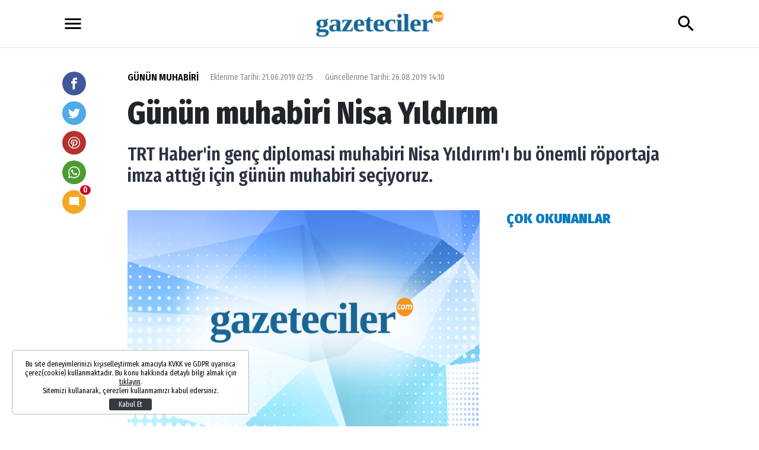

--- FILE ---
content_type: text/html; charset=UTF-8
request_url: https://www.gazeteciler.com/haber/gunun-muhabiri-nisa-yildirim/330298
body_size: 12158
content:
<!DOCTYPE html>
<html lang="tr">
    <head>
        <meta charset="UTF-8">
		<meta name="viewport" content="width=device-width, initial-scale=1, shrink-to-fit=no">
        <title>Günün muhabiri Nisa Yıldırım</title>
        <meta name="description" content="TRT Haber&#039;in genç diplomasi muhabiri Nisa Yıldırım&#039;ı bu önemli röportaja imza attığı için günün muhabiri seçiyoruz.  ">
            <meta http-equiv="last-modified" content="2019-08-26T14:10:08+03:00" />
	<meta property="og:title" content="Günün muhabiri Nisa Yıldırım"/>
    <meta property="og:type" content="article"/>
    <meta property="og:url" content="https://www.gazeteciler.com/haber/gunun-muhabiri-nisa-yildirim/330298"/>
    <meta property="og:description" content="TRT Haber&#039;in genç diplomasi muhabiri Nisa Yıldırım&#039;ı bu önemli röportaja imza attığı için günün muhabiri seçiyoruz.  "/>
    <meta property="og:image" content="https://i.gazeteciler.com/2/714/402/assets/web/images/default.png"/>
    <meta property="og:site_name" content="Gazeteciler"/>
    <link rel="image_src" href="https://i.gazeteciler.com/assets/web/images/default.png" type="image/jpeg" />
	<meta name="thumbnail_height" content="100" />
	<meta name="thumbnail_width" content="100" />
	<link rel="thumbnail" type="image/jpeg" href="https://i.gazeteciler.com/2/100/100/assets/web/images/default.png" />
    <link rel="canonical" href="https://www.gazeteciler.com/haber/gunun-muhabiri-nisa-yildirim/330298" />
    <link rel="amphtml" href="https://www.gazeteciler.com/amp/haber/gunun-muhabiri-nisa-yildirim/330298">
    <meta property="twitter:site" content="@gazeteciler"/>
    <meta property="twitter:creator" content="@gazeteciler" />
    <meta property="twitter:card" content="summary_large_image"/>
    <meta property="twitter:url" content="https://www.gazeteciler.com/haber/gunun-muhabiri-nisa-yildirim/330298"/>
    <meta property="twitter:domain" content="https://www.gazeteciler.com"/>
    <meta property="twitter:title" content="Günün muhabiri Nisa Yıldırım"/>
    <meta property="twitter:image" content="https://i.gazeteciler.com/2/714/402/assets/web/images/default.png"/>
    <meta property="twitter:description" content="TRT Haber&#039;in genç diplomasi muhabiri Nisa Yıldırım&#039;ı bu önemli röportaja imza attığı için günün muhabiri seçiyoruz.  "/>
    <meta name="robots" content="max-image-preview:large">
    <meta name="DC.Title" content="Günün muhabiri Nisa Yıldırım" />
    <meta name="DC.Creator" content="Gazeteciler" />
    <meta name="DC.Subject" content="Günün muhabiri Nisa Yıldırım" />
    <meta name="DC.Description" content="TRT Haber&#039;in genç diplomasi muhabiri Nisa Yıldırım&#039;ı bu önemli röportaja imza attığı için günün muhabiri seçiyoruz.  " />
    <meta name="DC.Publisher" content="Gazeteciler" />
    <meta name="DC.Contributor" content="Gazeteciler" />
    <meta name="DC.Date" content="21-06-2019" />
    <meta name="DC.Type" content="Text" />
    <meta name="DC.Source" content="https://www.gazeteciler.com/haber/gunun-muhabiri-nisa-yildirim/330298" />
    <meta name="DC.Language" content="tr-TR" />
    <script type="application/ld+json">
{
    "@context":"http://schema.org",
    "@type":"NewsArticle",
    "inLanguage":"tr-TR",
    "articleSection":"Günün Muhabiri",
    "mainEntityOfPage":{"@type":"WebPage","@id":"https://www.gazeteciler.com/haber/gunun-muhabiri-nisa-yildirim/330298"},
    "headline":"Günün muhabiri Nisa Yıldırım",
    "alternativeHeadline":"Günün muhabiri Nisa Yıldırım",
    "genre":"news",
    "isFamilyFriendly":"True",
    "publishingPrinciples":"https://www.gazeteciler.com/sayfa/gizlilik-ilkeleri",
    "wordCount":"",
    "typicalAgeRange":"7-",
    "keywords":"nisa yıldırım,trt,kaşıkçı",
    "image":{"@type":"ImageObject","url":"https://i.gazeteciler.com/2/714/402/assets/web/images/default.png","width":"714","height":"402"},
    "dateCreated":"2019-06-21T01:04:28+03:00",
    "datePublished":"2019-06-21T02:15:00+03:00",
    "dateModified":"2019-08-26T14:10:08+03:00",
    "description":"TRT Haber&#039;in genç diplomasi muhabiri Nisa Yıldırım&#039;ı bu önemli röportaja imza attığı için günün muhabiri seçiyoruz.  ",
    "articleBody":"Birle&#351;mi&#351; Milletler Yarg&#305;s&#305;z ve Keyfi &#304;nfazlar &Ouml;zel Raport&ouml;r&uuml; Agnes Callamard&#039;&#305;n&nbsp;Cemal Ka&#351;&#305;k&ccedil;&#305;&nbsp;cinayetine ili&#351;kin haz&#305;rlad&#305;&#287;&#305; raporun yank&#305;lar&#305; s&uuml;r&uuml;yor.Cemal Ka&#351;&#305;k&ccedil;&#305; cinayetinin ayd&#305;nlat&#305;lmas&#305;nda ve g&uuml;ndemde tutulmas&#305;na en b&uuml;y&uuml;k katk&#305; &#351;&uuml;phesiz ki T&uuml;rkiye&#039;den geldi.&nbsp;D&uuml;nyan&#305;n merak etti&#287;i Ka&#351;&#305;k&ccedil;&#305; cinayetine ili&#351;kin Callamard&#039;&#305;n raporu ise t&uuml;m d&uuml;nyada ses getirmi&#351;ti. Callamard d&uuml;n TRT Haber diplomasi muhabiri Nisa Y&#305;ld&#305;r&#305;m&#039;a &ouml;zel a&ccedil;&#305;klamalarda bulundu. &#350;u s&ouml;zleri &ouml;zellikle &ccedil;ok &ouml;nemliydi:&nbsp;&ldquo;Suudi Arabistan&rsquo;&#305;n Ka&#351;&#305;k&ccedil;&#305;&rsquo;n&#305;n &ouml;l&uuml;m&uuml;nden sorumlu oldu&#287;una dair &ccedil;ok fazla kan&#305;t buldum. Suudi Arabistan&#039;&#305;, Ka&#351;&#305;k&ccedil;&#305;&rsquo;n&#305;n cesedine ne oldu&#287;unu itiraf etmeye davet ediyorum.&rdquo; BM Raport&ouml;r&uuml; Agnes Callamard&#039;&#305;n bu daveti yapmas&#305; ve Ka&#351;&#305;k&ccedil;&#305; cinayetiyle ilgili verdi&#287;i detaylar g&uuml;ndemin en &ccedil;ok konu&#351;ulan konular&#305;ndan birisi oldu.&nbsp;TRT Haber&#039;in gen&ccedil; diplomasi muhabiri Nisa Y&#305;ld&#305;r&#305;m&#039;&#305; bu &ouml;nemli r&ouml;portaja imza att&#305;&#287;&#305; i&ccedil;in g&uuml;n&uuml;n muhabiri se&ccedil;iyoruz. &nbsp;",
    "author":{"@type":"Person","name":"Gazeteciler"},
    "publisher": {"@type": "Organization", "name": "Gazeteciler", "logo": {"@type": "ImageObject", "url": "https://www.gazeteciler.com"}}
}
</script>
<script type="application/ld+json">
{ "@context": "http://schema.org", "@type": "CreativeWork", "keywords": "nisa yıldırım,trt,kaşıkçı"}
</script>
    		<link rel="stylesheet" href="https://www.gazeteciler.com/assets/web/css/build.css?id=fa7e11c78bfb5f33bc74" />
		<link rel="apple-touch-icon" sizes="57x57" href="https://www.gazeteciler.com/assets/web/favicons/apple-icon-57x57.png">
		<link rel="apple-touch-icon" sizes="60x60" href="https://www.gazeteciler.com/assets/web/favicons/apple-icon-60x60.png">
		<link rel="apple-touch-icon" sizes="72x72" href="https://www.gazeteciler.com/assets/web/favicons/apple-icon-72x72.png">
		<link rel="apple-touch-icon" sizes="76x76" href="https://www.gazeteciler.com/assets/web/favicons/apple-icon-76x76.png">
		<link rel="apple-touch-icon" sizes="114x114" href="https://www.gazeteciler.com/assets/web/favicons/apple-icon-114x114.png">
		<link rel="apple-touch-icon" sizes="120x120" href="https://www.gazeteciler.com/assets/web/favicons/apple-icon-120x120.png">
		<link rel="apple-touch-icon" sizes="144x144" href="https://www.gazeteciler.com/assets/web/favicons/apple-icon-144x144.png">
		<link rel="apple-touch-icon" sizes="152x152" href="https://www.gazeteciler.com/assets/web/favicons/apple-icon-152x152.png">
		<link rel="apple-touch-icon" sizes="180x180" href="https://www.gazeteciler.com/assets/web/favicons/apple-icon-180x180.png">
		<link rel="icon" type="image/png" sizes="192x192"  href="https://www.gazeteciler.com/assets/web/favicons/android-icon-192x192.png">
		<link rel="icon" type="image/png" sizes="32x32" href="https://www.gazeteciler.com/assets/web/favicons/favicon-32x32.png">
		<link rel="icon" type="image/png" sizes="96x96" href="https://www.gazeteciler.com/assets/web/favicons/favicon-96x96.png">
		<link rel="icon" type="image/png" sizes="16x16" href="https://www.gazeteciler.com/assets/web/favicons/favicon-16x16.png">
		<link rel="manifest" href="https://www.gazeteciler.com/manifest.json?v=1">
		<meta name="msapplication-TileColor" content="#ffffff">
		<meta name="msapplication-TileImage" content="https://www.gazeteciler.com/assets/web/favicons/ms-icon-144x144.png">
		<meta name="theme-color" content="#ffffff">
		<script>
		WebFontConfig = {
			google: {
				families: [
					'Fira+Sans+Condensed:400,400i,500,500i,600,600i,700,700i,800,800i,900,900i:latin-ext'
				]
			}
		};
		(function() {
			var wf = document.createElement('script');
			wf.src = ('https:' == document.location.protocol ? 'https' : 'http') +
			'://ajax.googleapis.com/ajax/libs/webfont/1.5.18/webfont.js';
			wf.type = 'text/javascript';
			wf.async = 'true';
			var s = document.getElementsByTagName('script')[0];
			s.parentNode.insertBefore(wf, s);
		})();
		</script>
		<script defer="defer" src="https://imasdk.googleapis.com/js/sdkloader/ima3.js"></script>
		<script>
						var vastCode = null;
					</script>
						<script>
  (function(i,s,o,g,r,a,m){i['GoogleAnalyticsObject']=r;i[r]=i[r]||function(){
  (i[r].q=i[r].q||[]).push(arguments)},i[r].l=1*new Date();a=s.createElement(o),
  m=s.getElementsByTagName(o)[0];a.async=1;a.src=g;m.parentNode.insertBefore(a,m)
  })(window,document,'script','https://www.google-analytics.com/analytics.js','ga');

  ga('create', 'UA-266760-12', 'auto');
  ga('send', 'pageview');

</script>

<!-- Global site tag (gtag.js) - Google Analytics -->
<script async src="https://www.googletagmanager.com/gtag/js?id=G-MR3F8HE838"></script>
<script>
  window.dataLayer = window.dataLayer || [];
  function gtag(){dataLayer.push(arguments);}
  gtag('js', new Date());

  gtag('config', 'G-MR3F8HE838');
</script>

<meta name="google-site-verification" content="zBEn0tHcQmOIvunDwbURu5cECcO5hcpoemB7SxYKapk" />

<script async src="https://pagead2.googlesyndication.com/pagead/js/adsbygoogle.js?client=ca-pub-8243234896077547" crossorigin="anonymous"></script>

<meta name="yandex-verification" content="38a8cb06fdd3cd77" />

<!-- Yandex.Metrika counter -->
<script type="text/javascript" >
   (function(m,e,t,r,i,k,a){m[i]=m[i]||function(){(m[i].a=m[i].a||[]).push(arguments)};
   m[i].l=1*new Date();
   for (var j = 0; j < document.scripts.length; j++) {if (document.scripts[j].src === r) { return; }}
   k=e.createElement(t),a=e.getElementsByTagName(t)[0],k.async=1,k.src=r,a.parentNode.insertBefore(k,a)})
   (window, document, "script", "https://mc.yandex.ru/metrika/tag.js", "ym");

   ym(100308898, "init", {
        clickmap:true,
        trackLinks:true,
        accurateTrackBounce:true
   });
</script>
<noscript><div><img src="https://mc.yandex.ru/watch/100308898" style="position:absolute; left:-9999px;" alt="" /></div></noscript>
<!-- /Yandex.Metrika counter -->
		<script async src="https://securepubads.g.doubleclick.net/tag/js/gpt.js"></script>
		<script>
			var googletag = googletag || {};
			googletag.cmd = googletag.cmd || [];
		</script>
		<script type="text/javascript">
			<!--
			googletag.cmd.push(function() {
				googletag.pubads().enableSingleRequest(); 
				googletag.pubads().collapseEmptyDivs(); 
				googletag.enableServices();
			});
			// -->
		</script>

		<script>var uygulamaid="9404-7967-5172-1354-2313-3";</script>
    </head>
    <body>
		<div class="adpro text-center " data-page="143" data-region="760" data-category="-1"  ></div>
        <div class="app-wrapper">
			<header class="app-header header-space">
    <div class="container">
        <svg xmlns="http://www.w3.org/2000/svg" width="36" height="36" viewbox="0 0 24 24" data-action="open-menu">
            <path d="M3 6h18v2.016h-18v-2.016zM3 12.984v-1.969h18v1.969h-18zM3 18v-2.016h18v2.016h-18z"></path>
        </svg>
        <a href="/" title="Gazeteciler">
            <img src="https://www.gazeteciler.com/assets/web/images/base-logo.png" srcset="https://www.gazeteciler.com/assets/web/images/base-logo@2x.png 2x" alt="Gazeteciler" />
        </a>
        <svg xmlns="http://www.w3.org/2000/svg" width="36" height="36" viewbox="0 0 24 24" data-action="open-search-bar">
            <path d="M9.516 14.016c2.484 0 4.5-2.016 4.5-4.5s-2.016-4.5-4.5-4.5-4.5 2.016-4.5 4.5 2.016 4.5 4.5 4.5zM15.516 14.016l4.969 4.969-1.5 1.5-4.969-4.969v-0.797l-0.281-0.281c-1.125 0.984-2.625 1.547-4.219 1.547-3.609 0-6.516-2.859-6.516-6.469s2.906-6.516 6.516-6.516 6.469 2.906 6.469 6.516c0 1.594-0.563 3.094-1.547 4.219l0.281 0.281h0.797z"></path>
        </svg>
        <form class="search-bar" action="https://www.gazeteciler.com/ara">
            <input type="text" name="key" placeholder="Ne aramak istersin?" autocomplete="off" class="input" />
            <button type="submit" class="btn submit">
                <svg xmlns="http://www.w3.org/2000/svg" width="36" height="36" viewbox="0 0 24 24">
                    <path d="M9.516 14.016c2.484 0 4.5-2.016 4.5-4.5s-2.016-4.5-4.5-4.5-4.5 2.016-4.5 4.5 2.016 4.5 4.5 4.5zM15.516 14.016l4.969 4.969-1.5 1.5-4.969-4.969v-0.797l-0.281-0.281c-1.125 0.984-2.625 1.547-4.219 1.547-3.609 0-6.516-2.859-6.516-6.469s2.906-6.516 6.516-6.516 6.469 2.906 6.469 6.516c0 1.594-0.563 3.094-1.547 4.219l0.281 0.281h0.797z"></path>
                </svg>
            </button>
            <button type="button" class="btn close">
                <svg xmlns="http://www.w3.org/2000/svg" width="36" height="36" viewbox="0 0 24 24">
                    <path d="M18.984 6.422l-5.578 5.578 5.578 5.578-1.406 1.406-5.578-5.578-5.578 5.578-1.406-1.406 5.578-5.578-5.578-5.578 1.406-1.406 5.578 5.578 5.578-5.578z"></path>
                </svg>
            </button>
        </form>
    </div>
</header>			
			<div class="adpro text-center " data-page="143" data-region="721" data-category="-1"  ></div>
			<div class="app-container">
    <div class="container">
        <article class="news-detail">
            <header>
                <div class="d-md-flex align-items-center">
                                        <a href="https://www.gazeteciler.com/gunun-muhabiri" title="Günün Muhabiri" class="category">GÜNÜN MUHABİRİ</a>
                                        <time datetime="2019-06-21T02:15:00+03:00">Eklenme Tarihi: 21.06.2019 02:15</time>
                    <time datetime="2019-08-26T14:10:08+03:00">Güncellenme Tarihi: 26.08.2019 14:10</time>                </div>
                <h1>Günün muhabiri Nisa Yıldırım</h1>
                <h2>
                    TRT Haber&#039;in genç diplomasi muhabiri Nisa Yıldırım&#039;ı bu önemli röportaja imza attığı için günün muhabiri seçiyoruz.  
                </h2>
                            </header>
            <div class="row">
                <div class="col-lg">
                    <div class="post-width">
                                                <figure class="img">
                            <picture>
                                <source srcset="https://i.gazeteciler.com/2/400/250/assets/web/images/default.png" media="(max-width: 480px)">
                                <source srcset="https://i.gazeteciler.com/2/700/438/assets/web/images/default.png" media="(max-width: 980px)">
                                <source srcset="https://i.gazeteciler.com/2/640/400/assets/web/images/default.png" media="(max-width: 1510px)">
                                <source srcset="https://i.gazeteciler.com/2/827/517/assets/web/images/default.png">
                                <img src="https://i.gazeteciler.com/2/827/517/assets/web/images/default.png" alt="Günün muhabiri Nisa Yıldırım">
                            </picture>
                        </figure>
                                                <div class="mobile-sharing-container">
    <div class="sharing">
        <a href="https://www.facebook.com/share.php?u=https://www.gazeteciler.com/haber/gunun-muhabiri-nisa-yildirim/330298" class="facebook" data-toggle="tooltip" data-placement="right" title="Facebook' da paylaş">
            <svg xmlns="http://www.w3.org/2000/svg" width="18" height="18" viewbox="0 0 32 32">
                <path d="M19 6h5v-6h-5c-3.86 0-7 3.14-7 7v3h-4v6h4v16h6v-16h5l1-6h-6v-3c0-0.542 0.458-1 1-1z"></path>
            </svg>
        </a>
        <a href="https://twitter.com/share?url=https%3A%2F%2Fwww.gazeteciler.com%2Fhaber%2Fgunun-muhabiri-nisa-yildirim%2F330298&text=G%C3%BCn%C3%BCn%20muhabiri%20Nisa%20Y%C4%B1ld%C4%B1r%C4%B1m" class="twitter" data-toggle="tooltip" data-placement="right" title="Twitter' da paylaş">
            <svg xmlns="http://www.w3.org/2000/svg" width="18" height="18" viewbox="0 0 32 32">
                <path d="M32 7.075c-1.175 0.525-2.444 0.875-3.769 1.031 1.356-0.813 2.394-2.1 2.887-3.631-1.269 0.75-2.675 1.3-4.169 1.594-1.2-1.275-2.906-2.069-4.794-2.069-3.625 0-6.563 2.938-6.563 6.563 0 0.512 0.056 1.012 0.169 1.494-5.456-0.275-10.294-2.888-13.531-6.862-0.563 0.969-0.887 2.1-0.887 3.3 0 2.275 1.156 4.287 2.919 5.463-1.075-0.031-2.087-0.331-2.975-0.819 0 0.025 0 0.056 0 0.081 0 3.181 2.263 5.838 5.269 6.437-0.55 0.15-1.131 0.231-1.731 0.231-0.425 0-0.831-0.044-1.237-0.119 0.838 2.606 3.263 4.506 6.131 4.563-2.25 1.762-5.075 2.813-8.156 2.813-0.531 0-1.050-0.031-1.569-0.094 2.913 1.869 6.362 2.95 10.069 2.95 12.075 0 18.681-10.006 18.681-18.681 0-0.287-0.006-0.569-0.019-0.85 1.281-0.919 2.394-2.075 3.275-3.394z"></path>
            </svg>
        </a>
        <a href="https://pinterest.com/pin/create/button/?url=https%3A%2F%2Fwww.gazeteciler.com%2Fhaber%2Fgunun-muhabiri-nisa-yildirim%2F330298&description=G%C3%BCn%C3%BCn%20muhabiri%20Nisa%20Y%C4%B1ld%C4%B1r%C4%B1m" class="pinterest" data-toggle="tooltip" data-placement="right" title="Pinterest'e ekle">
            <svg xmlns="http://www.w3.org/2000/svg" width="18" height="18" viewbox="0 0 32 32">
                <path d="M16 0c-8.825 0-16 7.175-16 16s7.175 16 16 16 16-7.175 16-16-7.175-16-16-16zM16 29.863c-1.431 0-2.806-0.219-4.106-0.619 0.563-0.919 1.412-2.431 1.725-3.631 0.169-0.65 0.863-3.294 0.863-3.294 0.45 0.863 1.775 1.594 3.175 1.594 4.181 0 7.194-3.844 7.194-8.625 0-4.581-3.738-8.006-8.544-8.006-5.981 0-9.156 4.019-9.156 8.387 0 2.031 1.081 4.563 2.813 5.369 0.262 0.125 0.4 0.069 0.463-0.188 0.044-0.194 0.281-1.131 0.387-1.575 0.031-0.137 0.019-0.262-0.094-0.4-0.575-0.694-1.031-1.975-1.031-3.162 0-3.056 2.313-6.019 6.256-6.019 3.406 0 5.788 2.319 5.788 5.637 0 3.75-1.894 6.35-4.356 6.35-1.363 0-2.381-1.125-2.050-2.506 0.394-1.65 1.15-3.425 1.15-4.613 0-1.063-0.569-1.95-1.756-1.95-1.394 0-2.506 1.438-2.506 3.369 0 1.225 0.412 2.056 0.412 2.056s-1.375 5.806-1.625 6.887c-0.281 1.2-0.169 2.881-0.050 3.975-5.156-2.012-8.813-7.025-8.813-12.9 0-7.656 6.206-13.863 13.862-13.863s13.863 6.206 13.863 13.863c0 7.656-6.206 13.863-13.863 13.863z"></path>
            </svg>
        </a>
        <a href="https://wa.me/?text=G%C3%BCn%C3%BCn%20muhabiri%20Nisa%20Y%C4%B1ld%C4%B1r%C4%B1m%20-%20https%3A%2F%2Fwww.gazeteciler.com%2Fhaber%2Fgunun-muhabiri-nisa-yildirim%2F330298" class="whatsapp" data-toggle="tooltip" data-placement="right" title="WHATSAPP' da paylaş">
            <svg xmlns="http://www.w3.org/2000/svg" width="18" height="18" viewbox="0 0 32 32">
                <path d="M27.281 4.65c-2.994-3-6.975-4.65-11.219-4.65-8.738 0-15.85 7.112-15.85 15.856 0 2.794 0.731 5.525 2.119 7.925l-2.25 8.219 8.406-2.206c2.319 1.262 4.925 1.931 7.575 1.931h0.006c0 0 0 0 0 0 8.738 0 15.856-7.113 15.856-15.856 0-4.238-1.65-8.219-4.644-11.219zM16.069 29.050v0c-2.369 0-4.688-0.637-6.713-1.837l-0.481-0.288-4.987 1.306 1.331-4.863-0.313-0.5c-1.325-2.094-2.019-4.519-2.019-7.012 0-7.269 5.912-13.181 13.188-13.181 3.519 0 6.831 1.375 9.319 3.862 2.488 2.494 3.856 5.8 3.856 9.325-0.006 7.275-5.919 13.188-13.181 13.188zM23.294 19.175c-0.394-0.2-2.344-1.156-2.706-1.288s-0.625-0.2-0.894 0.2c-0.262 0.394-1.025 1.288-1.256 1.556-0.231 0.262-0.462 0.3-0.856 0.1s-1.675-0.619-3.188-1.969c-1.175-1.050-1.975-2.35-2.206-2.744s-0.025-0.613 0.175-0.806c0.181-0.175 0.394-0.463 0.594-0.694s0.262-0.394 0.394-0.662c0.131-0.262 0.069-0.494-0.031-0.694s-0.894-2.15-1.219-2.944c-0.319-0.775-0.65-0.669-0.894-0.681-0.231-0.012-0.494-0.012-0.756-0.012s-0.694 0.1-1.056 0.494c-0.363 0.394-1.387 1.356-1.387 3.306s1.419 3.831 1.619 4.1c0.2 0.262 2.794 4.269 6.769 5.981 0.944 0.406 1.681 0.65 2.256 0.837 0.95 0.3 1.813 0.256 2.494 0.156 0.762-0.113 2.344-0.956 2.675-1.881s0.331-1.719 0.231-1.881c-0.094-0.175-0.356-0.275-0.756-0.475z"></path>
            </svg>
        </a>
                <a href="#" data-action="open-comment" class="comment" data-toggle="tooltip" data-placement="right" title="Yorum yap">
            <svg xmlns="http://www.w3.org/2000/svg" width="18" height="18" viewbox="0 0 24 24">
                <path d="M21.984 3.984v18l-3.984-3.984h-14.016c-1.078 0-1.969-0.938-1.969-2.016v-12c0-1.078 0.891-1.969 1.969-1.969h16.031c1.078 0 1.969 0.891 1.969 1.969z"></path>
            </svg>
            <span class="badge red">0</span>
        </a>
            </div>
</div>
                        <div class="adpro text-center " data-page="143" data-region="1406" data-category="-1"  ></div>
                        <div class="content-text">
                            <p><span><strong>Birle&#351;mi&#351; Milletler Yarg&#305;s&#305;z ve Keyfi &#304;nfazlar &Ouml;zel Raport&ouml;r&uuml; Agnes Callamard'&#305;n&nbsp;Cemal Ka&#351;&#305;k&ccedil;&#305;&nbsp;cinayetine ili&#351;kin haz&#305;rlad&#305;&#287;&#305; raporun yank&#305;lar&#305; s&uuml;r&uuml;yor.</strong><br><br>Cemal Ka&#351;&#305;k&ccedil;&#305; cinayetinin ayd&#305;nlat&#305;lmas&#305;nda ve g&uuml;ndemde tutulmas&#305;na en b&uuml;y&uuml;k katk&#305; &#351;&uuml;phesiz ki T&uuml;rkiye'den geldi.&nbsp;</span><span>D&uuml;nyan&#305;n merak etti&#287;i Ka&#351;&#305;k&ccedil;&#305; cinayetine ili&#351;kin Callamard'&#305;n raporu ise t&uuml;m d&uuml;nyada ses getirmi&#351;ti. <br><br>Callamard d&uuml;n TRT Haber diplomasi muhabiri Nisa Y&#305;ld&#305;r&#305;m'a &ouml;zel a&ccedil;&#305;klamalarda bulundu. &#350;u s&ouml;zleri &ouml;zellikle &ccedil;ok &ouml;nemliydi:&nbsp;</span><span><strong>&ldquo;Suudi Arabistan&rsquo;&#305;n Ka&#351;&#305;k&ccedil;&#305;&rsquo;n&#305;n &ouml;l&uuml;m&uuml;nden sorumlu oldu&#287;una dair &ccedil;ok fazla kan&#305;t buldum. Suudi Arabistan'&#305;, Ka&#351;&#305;k&ccedil;&#305;&rsquo;n&#305;n cesedine ne oldu&#287;unu itiraf etmeye davet ediyorum.&rdquo;</strong> <br><br>BM Raport&ouml;r&uuml; Agnes Callamard'&#305;n bu daveti yapmas&#305; ve Ka&#351;&#305;k&ccedil;&#305; cinayetiyle ilgili verdi&#287;i detaylar g&uuml;ndemin en &ccedil;ok konu&#351;ulan konular&#305;ndan birisi oldu.&nbsp;<br><br><strong>TRT Haber'in gen&ccedil; diplomasi muhabiri Nisa Y&#305;ld&#305;r&#305;m'&#305; bu &ouml;nemli r&ouml;portaja imza att&#305;&#287;&#305; i&ccedil;in g&uuml;n&uuml;n muhabiri se&ccedil;iyoruz. &nbsp;</strong></span></p>
                        </div>

                        <div class="adpro text-center " data-page="143" data-region="1405" data-category="-1"  ></div>
                        <div class="mobile-sharing-container">
    <div class="sharing">
        <a href="https://www.facebook.com/share.php?u=https://www.gazeteciler.com/haber/gunun-muhabiri-nisa-yildirim/330298" class="facebook" data-toggle="tooltip" data-placement="right" title="Facebook' da paylaş">
            <svg xmlns="http://www.w3.org/2000/svg" width="18" height="18" viewbox="0 0 32 32">
                <path d="M19 6h5v-6h-5c-3.86 0-7 3.14-7 7v3h-4v6h4v16h6v-16h5l1-6h-6v-3c0-0.542 0.458-1 1-1z"></path>
            </svg>
        </a>
        <a href="https://twitter.com/share?url=https%3A%2F%2Fwww.gazeteciler.com%2Fhaber%2Fgunun-muhabiri-nisa-yildirim%2F330298&text=G%C3%BCn%C3%BCn%20muhabiri%20Nisa%20Y%C4%B1ld%C4%B1r%C4%B1m" class="twitter" data-toggle="tooltip" data-placement="right" title="Twitter' da paylaş">
            <svg xmlns="http://www.w3.org/2000/svg" width="18" height="18" viewbox="0 0 32 32">
                <path d="M32 7.075c-1.175 0.525-2.444 0.875-3.769 1.031 1.356-0.813 2.394-2.1 2.887-3.631-1.269 0.75-2.675 1.3-4.169 1.594-1.2-1.275-2.906-2.069-4.794-2.069-3.625 0-6.563 2.938-6.563 6.563 0 0.512 0.056 1.012 0.169 1.494-5.456-0.275-10.294-2.888-13.531-6.862-0.563 0.969-0.887 2.1-0.887 3.3 0 2.275 1.156 4.287 2.919 5.463-1.075-0.031-2.087-0.331-2.975-0.819 0 0.025 0 0.056 0 0.081 0 3.181 2.263 5.838 5.269 6.437-0.55 0.15-1.131 0.231-1.731 0.231-0.425 0-0.831-0.044-1.237-0.119 0.838 2.606 3.263 4.506 6.131 4.563-2.25 1.762-5.075 2.813-8.156 2.813-0.531 0-1.050-0.031-1.569-0.094 2.913 1.869 6.362 2.95 10.069 2.95 12.075 0 18.681-10.006 18.681-18.681 0-0.287-0.006-0.569-0.019-0.85 1.281-0.919 2.394-2.075 3.275-3.394z"></path>
            </svg>
        </a>
        <a href="https://pinterest.com/pin/create/button/?url=https%3A%2F%2Fwww.gazeteciler.com%2Fhaber%2Fgunun-muhabiri-nisa-yildirim%2F330298&description=G%C3%BCn%C3%BCn%20muhabiri%20Nisa%20Y%C4%B1ld%C4%B1r%C4%B1m" class="pinterest" data-toggle="tooltip" data-placement="right" title="Pinterest'e ekle">
            <svg xmlns="http://www.w3.org/2000/svg" width="18" height="18" viewbox="0 0 32 32">
                <path d="M16 0c-8.825 0-16 7.175-16 16s7.175 16 16 16 16-7.175 16-16-7.175-16-16-16zM16 29.863c-1.431 0-2.806-0.219-4.106-0.619 0.563-0.919 1.412-2.431 1.725-3.631 0.169-0.65 0.863-3.294 0.863-3.294 0.45 0.863 1.775 1.594 3.175 1.594 4.181 0 7.194-3.844 7.194-8.625 0-4.581-3.738-8.006-8.544-8.006-5.981 0-9.156 4.019-9.156 8.387 0 2.031 1.081 4.563 2.813 5.369 0.262 0.125 0.4 0.069 0.463-0.188 0.044-0.194 0.281-1.131 0.387-1.575 0.031-0.137 0.019-0.262-0.094-0.4-0.575-0.694-1.031-1.975-1.031-3.162 0-3.056 2.313-6.019 6.256-6.019 3.406 0 5.788 2.319 5.788 5.637 0 3.75-1.894 6.35-4.356 6.35-1.363 0-2.381-1.125-2.050-2.506 0.394-1.65 1.15-3.425 1.15-4.613 0-1.063-0.569-1.95-1.756-1.95-1.394 0-2.506 1.438-2.506 3.369 0 1.225 0.412 2.056 0.412 2.056s-1.375 5.806-1.625 6.887c-0.281 1.2-0.169 2.881-0.050 3.975-5.156-2.012-8.813-7.025-8.813-12.9 0-7.656 6.206-13.863 13.862-13.863s13.863 6.206 13.863 13.863c0 7.656-6.206 13.863-13.863 13.863z"></path>
            </svg>
        </a>
        <a href="https://wa.me/?text=G%C3%BCn%C3%BCn%20muhabiri%20Nisa%20Y%C4%B1ld%C4%B1r%C4%B1m%20-%20https%3A%2F%2Fwww.gazeteciler.com%2Fhaber%2Fgunun-muhabiri-nisa-yildirim%2F330298" class="whatsapp" data-toggle="tooltip" data-placement="right" title="WHATSAPP' da paylaş">
            <svg xmlns="http://www.w3.org/2000/svg" width="18" height="18" viewbox="0 0 32 32">
                <path d="M27.281 4.65c-2.994-3-6.975-4.65-11.219-4.65-8.738 0-15.85 7.112-15.85 15.856 0 2.794 0.731 5.525 2.119 7.925l-2.25 8.219 8.406-2.206c2.319 1.262 4.925 1.931 7.575 1.931h0.006c0 0 0 0 0 0 8.738 0 15.856-7.113 15.856-15.856 0-4.238-1.65-8.219-4.644-11.219zM16.069 29.050v0c-2.369 0-4.688-0.637-6.713-1.837l-0.481-0.288-4.987 1.306 1.331-4.863-0.313-0.5c-1.325-2.094-2.019-4.519-2.019-7.012 0-7.269 5.912-13.181 13.188-13.181 3.519 0 6.831 1.375 9.319 3.862 2.488 2.494 3.856 5.8 3.856 9.325-0.006 7.275-5.919 13.188-13.181 13.188zM23.294 19.175c-0.394-0.2-2.344-1.156-2.706-1.288s-0.625-0.2-0.894 0.2c-0.262 0.394-1.025 1.288-1.256 1.556-0.231 0.262-0.462 0.3-0.856 0.1s-1.675-0.619-3.188-1.969c-1.175-1.050-1.975-2.35-2.206-2.744s-0.025-0.613 0.175-0.806c0.181-0.175 0.394-0.463 0.594-0.694s0.262-0.394 0.394-0.662c0.131-0.262 0.069-0.494-0.031-0.694s-0.894-2.15-1.219-2.944c-0.319-0.775-0.65-0.669-0.894-0.681-0.231-0.012-0.494-0.012-0.756-0.012s-0.694 0.1-1.056 0.494c-0.363 0.394-1.387 1.356-1.387 3.306s1.419 3.831 1.619 4.1c0.2 0.262 2.794 4.269 6.769 5.981 0.944 0.406 1.681 0.65 2.256 0.837 0.95 0.3 1.813 0.256 2.494 0.156 0.762-0.113 2.344-0.956 2.675-1.881s0.331-1.719 0.231-1.881c-0.094-0.175-0.356-0.275-0.756-0.475z"></path>
            </svg>
        </a>
                <a href="#" data-action="open-comment" class="comment" data-toggle="tooltip" data-placement="right" title="Yorum yap">
            <svg xmlns="http://www.w3.org/2000/svg" width="18" height="18" viewbox="0 0 24 24">
                <path d="M21.984 3.984v18l-3.984-3.984h-14.016c-1.078 0-1.969-0.938-1.969-2.016v-12c0-1.078 0.891-1.969 1.969-1.969h16.031c1.078 0 1.969 0.891 1.969 1.969z"></path>
            </svg>
            <span class="badge red">0</span>
        </a>
            </div>
</div>                        <div class="tags">
                                                        <a href="https://www.gazeteciler.com/etiket/nisa-yildirim" title="nisa yıldırım" class="tag">nisa yıldırım</a>
                                                        <a href="https://www.gazeteciler.com/etiket/trt" title="trt" class="tag">trt</a>
                                                        <a href="https://www.gazeteciler.com/etiket/kasikci" title="kaşıkçı" class="tag">kaşıkçı</a>
                                                    </div>
                                            </div>
                </div>
                <div class="col-lg-auto">
                    <div class="w-300">
                        <div>
                            <div class="adpro text-center " data-page="143" data-region="758" data-category="-1"  ></div>
                            
                            <div class="col-12 col-lg-auto">
    <div class="aside">
        <div>
            <div class="widget-title">
                <h5>ÇOK OKUNANLAR</h5>
            </div>
            
                    </div>
    </div>
</div>
                            <div class="adpro text-center " data-page="143" data-region="752" data-category="-1"  ></div>                        </div>
                    </div>
                </div>
            </div>
            <div class="sharing-container">
    <div class="sharing">
        <a href="https://www.facebook.com/share.php?u=https://www.gazeteciler.com/haber/gunun-muhabiri-nisa-yildirim/330298" class="facebook" data-toggle="tooltip" data-placement="right" title="Facebook' da paylaş">
            <svg xmlns="http://www.w3.org/2000/svg" width="20" height="20" viewbox="0 0 32 32">
                <path d="M19 6h5v-6h-5c-3.86 0-7 3.14-7 7v3h-4v6h4v16h6v-16h5l1-6h-6v-3c0-0.542 0.458-1 1-1z"></path>
            </svg>
        </a>
        <a href="https://twitter.com/share?url=https%3A%2F%2Fwww.gazeteciler.com%2Fhaber%2Fgunun-muhabiri-nisa-yildirim%2F330298&text=G%C3%BCn%C3%BCn%20muhabiri%20Nisa%20Y%C4%B1ld%C4%B1r%C4%B1m" class="twitter" data-toggle="tooltip" data-placement="right" title="Twitter' da paylaş">
            <svg xmlns="http://www.w3.org/2000/svg" width="20" height="20" viewbox="0 0 32 32">
                <path d="M32 7.075c-1.175 0.525-2.444 0.875-3.769 1.031 1.356-0.813 2.394-2.1 2.887-3.631-1.269 0.75-2.675 1.3-4.169 1.594-1.2-1.275-2.906-2.069-4.794-2.069-3.625 0-6.563 2.938-6.563 6.563 0 0.512 0.056 1.012 0.169 1.494-5.456-0.275-10.294-2.888-13.531-6.862-0.563 0.969-0.887 2.1-0.887 3.3 0 2.275 1.156 4.287 2.919 5.463-1.075-0.031-2.087-0.331-2.975-0.819 0 0.025 0 0.056 0 0.081 0 3.181 2.263 5.838 5.269 6.437-0.55 0.15-1.131 0.231-1.731 0.231-0.425 0-0.831-0.044-1.237-0.119 0.838 2.606 3.263 4.506 6.131 4.563-2.25 1.762-5.075 2.813-8.156 2.813-0.531 0-1.050-0.031-1.569-0.094 2.913 1.869 6.362 2.95 10.069 2.95 12.075 0 18.681-10.006 18.681-18.681 0-0.287-0.006-0.569-0.019-0.85 1.281-0.919 2.394-2.075 3.275-3.394z"></path>
            </svg>
        </a>
        <a href="https://pinterest.com/pin/create/button/?url=https%3A%2F%2Fwww.gazeteciler.com%2Fhaber%2Fgunun-muhabiri-nisa-yildirim%2F330298&description=G%C3%BCn%C3%BCn%20muhabiri%20Nisa%20Y%C4%B1ld%C4%B1r%C4%B1m" class="pinterest" data-toggle="tooltip" data-placement="right" title="Pinterest'e ekle">
            <svg xmlns="http://www.w3.org/2000/svg" width="20" height="20" viewbox="0 0 32 32">
                <path d="M16 0c-8.825 0-16 7.175-16 16s7.175 16 16 16 16-7.175 16-16-7.175-16-16-16zM16 29.863c-1.431 0-2.806-0.219-4.106-0.619 0.563-0.919 1.412-2.431 1.725-3.631 0.169-0.65 0.863-3.294 0.863-3.294 0.45 0.863 1.775 1.594 3.175 1.594 4.181 0 7.194-3.844 7.194-8.625 0-4.581-3.738-8.006-8.544-8.006-5.981 0-9.156 4.019-9.156 8.387 0 2.031 1.081 4.563 2.813 5.369 0.262 0.125 0.4 0.069 0.463-0.188 0.044-0.194 0.281-1.131 0.387-1.575 0.031-0.137 0.019-0.262-0.094-0.4-0.575-0.694-1.031-1.975-1.031-3.162 0-3.056 2.313-6.019 6.256-6.019 3.406 0 5.788 2.319 5.788 5.637 0 3.75-1.894 6.35-4.356 6.35-1.363 0-2.381-1.125-2.050-2.506 0.394-1.65 1.15-3.425 1.15-4.613 0-1.063-0.569-1.95-1.756-1.95-1.394 0-2.506 1.438-2.506 3.369 0 1.225 0.412 2.056 0.412 2.056s-1.375 5.806-1.625 6.887c-0.281 1.2-0.169 2.881-0.050 3.975-5.156-2.012-8.813-7.025-8.813-12.9 0-7.656 6.206-13.863 13.862-13.863s13.863 6.206 13.863 13.863c0 7.656-6.206 13.863-13.863 13.863z"></path>
            </svg>
        </a>
        <a href="https://wa.me/?text=G%C3%BCn%C3%BCn%20muhabiri%20Nisa%20Y%C4%B1ld%C4%B1r%C4%B1m%20-%20https%3A%2F%2Fwww.gazeteciler.com%2Fhaber%2Fgunun-muhabiri-nisa-yildirim%2F330298" class="whatsapp" data-toggle="tooltip" data-placement="right" title="WHATSAPP' da paylaş">
            <svg xmlns="http://www.w3.org/2000/svg" width="20" height="20" viewbox="0 0 32 32">
                <path d="M27.281 4.65c-2.994-3-6.975-4.65-11.219-4.65-8.738 0-15.85 7.112-15.85 15.856 0 2.794 0.731 5.525 2.119 7.925l-2.25 8.219 8.406-2.206c2.319 1.262 4.925 1.931 7.575 1.931h0.006c0 0 0 0 0 0 8.738 0 15.856-7.113 15.856-15.856 0-4.238-1.65-8.219-4.644-11.219zM16.069 29.050v0c-2.369 0-4.688-0.637-6.713-1.837l-0.481-0.288-4.987 1.306 1.331-4.863-0.313-0.5c-1.325-2.094-2.019-4.519-2.019-7.012 0-7.269 5.912-13.181 13.188-13.181 3.519 0 6.831 1.375 9.319 3.862 2.488 2.494 3.856 5.8 3.856 9.325-0.006 7.275-5.919 13.188-13.181 13.188zM23.294 19.175c-0.394-0.2-2.344-1.156-2.706-1.288s-0.625-0.2-0.894 0.2c-0.262 0.394-1.025 1.288-1.256 1.556-0.231 0.262-0.462 0.3-0.856 0.1s-1.675-0.619-3.188-1.969c-1.175-1.050-1.975-2.35-2.206-2.744s-0.025-0.613 0.175-0.806c0.181-0.175 0.394-0.463 0.594-0.694s0.262-0.394 0.394-0.662c0.131-0.262 0.069-0.494-0.031-0.694s-0.894-2.15-1.219-2.944c-0.319-0.775-0.65-0.669-0.894-0.681-0.231-0.012-0.494-0.012-0.756-0.012s-0.694 0.1-1.056 0.494c-0.363 0.394-1.387 1.356-1.387 3.306s1.419 3.831 1.619 4.1c0.2 0.262 2.794 4.269 6.769 5.981 0.944 0.406 1.681 0.65 2.256 0.837 0.95 0.3 1.813 0.256 2.494 0.156 0.762-0.113 2.344-0.956 2.675-1.881s0.331-1.719 0.231-1.881c-0.094-0.175-0.356-0.275-0.756-0.475z"></path>
            </svg>
        </a>
                <a href="#" data-action="open-comment" class="comment" data-toggle="tooltip" data-placement="right" title="Yorum yap">
            <svg xmlns="http://www.w3.org/2000/svg" width="20" height="20" viewbox="0 0 24 24">
                <path d="M21.984 3.984v18l-3.984-3.984h-14.016c-1.078 0-1.969-0.938-1.969-2.016v-12c0-1.078 0.891-1.969 1.969-1.969h16.031c1.078 0 1.969 0.891 1.969 1.969z"></path>
            </svg>
            <span class="badge red">0</span>
        </a>
            </div>
</div>        </article>
    </div>

    <div class="widget-other-news">
	<div class="custom-container">
		<h5>YENİ HABERLER</h5>
		<div class="row">
							<div class="col-6 col-lg-3">
					<div class="post post-medium">
						<a href="https://www.gazeteciler.com/haber/nagehan-alci-otel-odasinda-5-6-saat-iddiasina-isyan-etti-murat-ongun-bana-tuzak-kurdu/643806" title="Nagehan Alçı &quot;otel odasında 5-6 saat&quot; iddiasına isyan etti: Murat Ongun bana tuzak kurdu">
							<figure>
								<img src="https://www.gazeteciler.com/assets/web/images/lazy-placeholder.png" data-srcset="https://i.gazeteciler.com/2/338/211/storage/files/images/2025/11/21/murat-ongun-nagehan-alci-ws59_cover.jpg,
									https://i.gazeteciler.com/2/676/422/storage/files/images/2025/11/21/murat-ongun-nagehan-alci-ws59_cover.jpg 2x" alt="" class="lazyload">
							</figure>
							<span>Nagehan Alçı &quot;otel odasında 5-6 saat&quot; iddiasına isyan etti: Murat Ongun bana tuzak kurdu</span>
						</a>
						<a href="https://www.gazeteciler.com/haber/nagehan-alci-otel-odasinda-5-6-saat-iddiasina-isyan-etti-murat-ongun-bana-tuzak-kurdu/643806" title="Nagehan Alçı &quot;otel odasında 5-6 saat&quot; iddiasına isyan etti: Murat Ongun bana tuzak kurdu" class="category">Gündem</a>
						<time datetime="2025-11-21T12:42:00+03:00">2 hafta önce</time>
					</div>
				</div>
							<div class="col-6 col-lg-3">
					<div class="post post-medium">
						<a href="https://www.gazeteciler.com/haber/hadi-ozisiktan-aysenur-arslana-yanit-bunakligin-isareti/642291" title="Hadi Özışık&#039;tan Ayşenur Arslan&#039;a yanıt: Bunaklığın işareti...">
							<figure>
								<img src="https://www.gazeteciler.com/assets/web/images/lazy-placeholder.png" data-srcset="https://i.gazeteciler.com/2/338/211/storage/files/images/2025/11/09/hadi-ozisik-aysenur-arslan-v-1800-qyuv_cover.jpg,
									https://i.gazeteciler.com/2/676/422/storage/files/images/2025/11/09/hadi-ozisik-aysenur-arslan-v-1800-qyuv_cover.jpg 2x" alt="" class="lazyload">
							</figure>
							<span>Hadi Özışık&#039;tan Ayşenur Arslan&#039;a yanıt: Bunaklığın işareti...</span>
						</a>
						<a href="https://www.gazeteciler.com/haber/hadi-ozisiktan-aysenur-arslana-yanit-bunakligin-isareti/642291" title="Hadi Özışık&#039;tan Ayşenur Arslan&#039;a yanıt: Bunaklığın işareti..." class="category">Medya Köşesi</a>
						<time datetime="2025-11-09T17:11:00+03:00">3 hafta önce</time>
					</div>
				</div>
							<div class="col-6 col-lg-3">
					<div class="post post-medium">
						<a href="https://www.gazeteciler.com/haber/cem-kucukten-chp-kongresiyle-ilgili-karar-tepki-chpye-muhalif-biriyim-ama/636974" title="Cem Küçük’ten CHP kongresiyle ilgili karar tepki! CHP&#039;ye muhalif biriyim ama...">
							<figure>
								<img src="https://www.gazeteciler.com/assets/web/images/lazy-placeholder.png" data-srcset="https://i.gazeteciler.com/2/338/211/storage/files/images/2025/09/24/ysk-chpcem-kucuk-hk1t_cover.jpg,
									https://i.gazeteciler.com/2/676/422/storage/files/images/2025/09/24/ysk-chpcem-kucuk-hk1t_cover.jpg 2x" alt="" class="lazyload">
							</figure>
							<span>Cem Küçük’ten CHP kongresiyle ilgili karar tepki! CHP&#039;ye muhalif biriyim ama...</span>
						</a>
						<a href="https://www.gazeteciler.com/haber/cem-kucukten-chp-kongresiyle-ilgili-karar-tepki-chpye-muhalif-biriyim-ama/636974" title="Cem Küçük’ten CHP kongresiyle ilgili karar tepki! CHP&#039;ye muhalif biriyim ama..." class="category">Medya Köşesi</a>
						<time datetime="2025-09-24T17:46:00+03:00">2 ay önce</time>
					</div>
				</div>
							<div class="col-6 col-lg-3">
					<div class="post post-medium">
						<a href="https://www.gazeteciler.com/haber/baris-yarkadastan-chp-kongresi-icin-olay-yorum-gursel-tekini-cagirsalardi/636944" title="Barış Yarkadaş&#039;tan CHP kongresi için olay yorum: Gürsel Tekin&#039;i çağırsalardı">
							<figure>
								<img src="https://www.gazeteciler.com/assets/web/images/lazy-placeholder.png" data-srcset="https://i.gazeteciler.com/2/338/211/storage/files/images/2025/09/24/baris-yarkadas-vwif-cover-ka6n_cover.jpg,
									https://i.gazeteciler.com/2/676/422/storage/files/images/2025/09/24/baris-yarkadas-vwif-cover-ka6n_cover.jpg 2x" alt="" class="lazyload">
							</figure>
							<span>Barış Yarkadaş&#039;tan CHP kongresi için olay yorum: Gürsel Tekin&#039;i çağırsalardı</span>
						</a>
						<a href="https://www.gazeteciler.com/haber/baris-yarkadastan-chp-kongresi-icin-olay-yorum-gursel-tekini-cagirsalardi/636944" title="Barış Yarkadaş&#039;tan CHP kongresi için olay yorum: Gürsel Tekin&#039;i çağırsalardı" class="category">Medya Köşesi</a>
						<time datetime="2025-09-24T14:14:00+03:00">2 ay önce</time>
					</div>
				</div>
							<div class="col-6 col-lg-3">
					<div class="post post-medium">
						<a href="https://www.gazeteciler.com/haber/rasim-ozan-evlendi-herkes-nagehan-alcinin-paylasimini-konustu-avukat-gercegini-acikladi/636797" title="Rasim Ozan evlendi, herkes Nagehan Alçı&#039;nın paylaşımını konuştu! &#039;Avukat&#039; gerçeğini açıkladı">
							<figure>
								<img src="https://www.gazeteciler.com/assets/web/images/lazy-placeholder.png" data-srcset="https://i.gazeteciler.com/2/338/211/storage/files/images/2025/09/23/rasim-ozan-kutahyalinagehan-alci-wo64_cover.jpg,
									https://i.gazeteciler.com/2/676/422/storage/files/images/2025/09/23/rasim-ozan-kutahyalinagehan-alci-wo64_cover.jpg 2x" alt="" class="lazyload">
							</figure>
							<span>Rasim Ozan evlendi, herkes Nagehan Alçı&#039;nın paylaşımını konuştu! &#039;Avukat&#039; gerçeğini açıkladı</span>
						</a>
						<a href="https://www.gazeteciler.com/haber/rasim-ozan-evlendi-herkes-nagehan-alcinin-paylasimini-konustu-avukat-gercegini-acikladi/636797" title="Rasim Ozan evlendi, herkes Nagehan Alçı&#039;nın paylaşımını konuştu! &#039;Avukat&#039; gerçeğini açıkladı" class="category">Medya Köşesi</a>
						<time datetime="2025-09-23T14:00:00+03:00">2 ay önce</time>
					</div>
				</div>
							<div class="col-6 col-lg-3">
					<div class="post post-medium">
						<a href="https://www.gazeteciler.com/haber/ismail-saymazdan-olay-ankara-kulisi-mansur-yavas/636793" title="İsmail Saymaz&#039;dan olay Ankara kulisi! Mansur Yavaş...">
							<figure>
								<img src="https://www.gazeteciler.com/assets/web/images/lazy-placeholder.png" data-srcset="https://i.gazeteciler.com/2/338/211/storage/files/images/2025/03/19/ismail-saymaz-ibtu_cover.jpg,
									https://i.gazeteciler.com/2/676/422/storage/files/images/2025/03/19/ismail-saymaz-ibtu_cover.jpg 2x" alt="" class="lazyload">
							</figure>
							<span>İsmail Saymaz&#039;dan olay Ankara kulisi! Mansur Yavaş...</span>
						</a>
						<a href="https://www.gazeteciler.com/haber/ismail-saymazdan-olay-ankara-kulisi-mansur-yavas/636793" title="İsmail Saymaz&#039;dan olay Ankara kulisi! Mansur Yavaş..." class="category">Medya Köşesi</a>
						<time datetime="2025-09-23T13:38:00+03:00">2 ay önce</time>
					</div>
				</div>
							<div class="col-6 col-lg-3">
					<div class="post post-medium">
						<a href="https://www.gazeteciler.com/haber/halk-tvden-ayrilan-ismail-kucukkaya-nereye-gecti-yeni-kanali-ilk-fragmani-yayinladi/636790" title="Halk TV&#039;den ayrılan İsmail Küçükkaya nereye geçti? Yeni kanalı ilk fragmanı yayınladı">
							<figure>
								<img src="https://www.gazeteciler.com/assets/web/images/lazy-placeholder.png" data-srcset="https://i.gazeteciler.com/2/338/211/storage/files/images/2025/09/23/ismail-kucukkaya-xmtk_cover.jpg,
									https://i.gazeteciler.com/2/676/422/storage/files/images/2025/09/23/ismail-kucukkaya-xmtk_cover.jpg 2x" alt="" class="lazyload">
							</figure>
							<span>Halk TV&#039;den ayrılan İsmail Küçükkaya nereye geçti? Yeni kanalı ilk fragmanı yayınladı</span>
						</a>
						<a href="https://www.gazeteciler.com/haber/halk-tvden-ayrilan-ismail-kucukkaya-nereye-gecti-yeni-kanali-ilk-fragmani-yayinladi/636790" title="Halk TV&#039;den ayrılan İsmail Küçükkaya nereye geçti? Yeni kanalı ilk fragmanı yayınladı" class="category">Medya Köşesi</a>
						<time datetime="2025-09-23T13:30:00+03:00">2 ay önce</time>
					</div>
				</div>
							<div class="col-6 col-lg-3">
					<div class="post post-medium">
						<a href="https://www.gazeteciler.com/haber/ismail-dukel-ve-oglundan-chp-kurultayina-yakin-takip/636551" title="İsmail Dükel ve oğlundan CHP Kurultayı&#039;na yakın takip">
							<figure>
								<img src="https://www.gazeteciler.com/assets/web/images/lazy-placeholder.png" data-srcset="https://i.gazeteciler.com/2/338/211/storage/files/images/2025/09/22/chp-22-6s9v_cover.jpg,
									https://i.gazeteciler.com/2/676/422/storage/files/images/2025/09/22/chp-22-6s9v_cover.jpg 2x" alt="" class="lazyload">
							</figure>
							<span>İsmail Dükel ve oğlundan CHP Kurultayı&#039;na yakın takip</span>
						</a>
						<a href="https://www.gazeteciler.com/haber/ismail-dukel-ve-oglundan-chp-kurultayina-yakin-takip/636551" title="İsmail Dükel ve oğlundan CHP Kurultayı&#039;na yakın takip" class="category">Medya Köşesi</a>
						<time datetime="2025-09-22T00:46:00+03:00">2 ay önce</time>
					</div>
				</div>
					</div>
	</div>
</div>
            <div id="comment" class="comment-sidebar">
    <div class="comment-container">
        <div class="comment-header">
            <span class="title">Yorumlar</span>
            <span class="ml-auto">
                <span class="count"></span>
                <svg xmlns="http://www.w3.org/2000/svg" width="24" height="24" viewbox="0 0 24 24" data-action="close-comment" class="icon-close">
                    <path d="M18.984 6.422l-5.578 5.578 5.578 5.578-1.406 1.406-5.578-5.578-5.578 5.578-1.406-1.406 5.578-5.578-5.578-5.578 1.406-1.406 5.578 5.578 5.578-5.578z"></path>
                </svg>
            </span>
        </div>
        <div class="items" id="comments">
            <send-comment :post-id="'5d63be1068761001fa5d87f4'" :count="0"></send-comment>
            <comments-list :first-comments="{}" :count=0 :post-id="'5d63be1068761001fa5d87f4'"></comments-list>
        </div>
    </div>
</div>    </div>

			<div class="adpro text-center " data-page="143" data-region="1404" data-category="-1"  ></div>
			<footer class="app-footer">
    <div class="footer-logo">
        <a href="/" title="Gazeteciler">
            <img src="https://www.gazeteciler.com/assets/web/images/blank.png" data-src="https://www.gazeteciler.com/assets/web/images/base-logo.png" data-srcset="https://www.gazeteciler.com/assets/web/images/base-logo@2x.png 2x" alt="Gazeteciler" class="lazyload" />
        </a>
    </div>
    <div class="footer-content">
        <div class="container">
            <nav>
                                <a href="https://www.gazeteciler.com/sayfa/gizlilik-ilkeleri" title="Gizlilik İlkeleri">GİZLİLİK İLKELERİ</a>
                                <a href="https://www.gazeteciler.com/sayfa/reklam" title="Reklam">REKLAM</a>
                                <a href="https://www.gazeteciler.com/sayfa/kunye" title="Künye">KÜNYE</a>
                                <a href="https://www.gazeteciler.com/sayfa/iletisim" title="İletişim">İLETİŞİM</a>
                            </nav>
            <div class="footer-social-pages">
                <span class="title">SOSYAL MEDYADA GAZETECİLER</span>
                <div>
                    <a href="https://www.facebook.com/gazeteciler/" title="Gazeteciler Facebook">
                        <svg xmlns="http://www.w3.org/2000/svg" width="24" height="24" viewbox="0 0 32 32">
                            <path d="M19 6h5v-6h-5c-3.86 0-7 3.14-7 7v3h-4v6h4v16h6v-16h5l1-6h-6v-3c0-0.542 0.458-1 1-1z"></path>
                        </svg>
                        FACEBOOK
                    </a>
                    <a href="https://twitter.com/GazetecilerCom" title="Gazeteciler Twitter">
                        <svg xmlns="http://www.w3.org/2000/svg" width="24" height="24" viewbox="0 0 32 32">
                            <path d="M32 7.075c-1.175 0.525-2.444 0.875-3.769 1.031 1.356-0.813 2.394-2.1 2.887-3.631-1.269 0.75-2.675 1.3-4.169 1.594-1.2-1.275-2.906-2.069-4.794-2.069-3.625 0-6.563 2.938-6.563 6.563 0 0.512 0.056 1.012 0.169 1.494-5.456-0.275-10.294-2.888-13.531-6.862-0.563 0.969-0.887 2.1-0.887 3.3 0 2.275 1.156 4.287 2.919 5.463-1.075-0.031-2.087-0.331-2.975-0.819 0 0.025 0 0.056 0 0.081 0 3.181 2.263 5.838 5.269 6.437-0.55 0.15-1.131 0.231-1.731 0.231-0.425 0-0.831-0.044-1.237-0.119 0.838 2.606 3.263 4.506 6.131 4.563-2.25 1.762-5.075 2.813-8.156 2.813-0.531 0-1.050-0.031-1.569-0.094 2.913 1.869 6.362 2.95 10.069 2.95 12.075 0 18.681-10.006 18.681-18.681 0-0.287-0.006-0.569-0.019-0.85 1.281-0.919 2.394-2.075 3.275-3.394z"></path>
                        </svg>
                        TWİTTER
                    </a>
                    <a href="" title="Gazeteciler Instagram">
                        <svg xmlns="http://www.w3.org/2000/svg" width="24" height="24" viewbox="0 0 32 32">
                            <path d="M16 2.881c4.275 0 4.781 0.019 6.462 0.094 1.563 0.069 2.406 0.331 2.969 0.55 0.744 0.288 1.281 0.638 1.837 1.194 0.563 0.563 0.906 1.094 1.2 1.838 0.219 0.563 0.481 1.412 0.55 2.969 0.075 1.688 0.094 2.194 0.094 6.463s-0.019 4.781-0.094 6.463c-0.069 1.563-0.331 2.406-0.55 2.969-0.288 0.744-0.637 1.281-1.194 1.837-0.563 0.563-1.094 0.906-1.837 1.2-0.563 0.219-1.413 0.481-2.969 0.55-1.688 0.075-2.194 0.094-6.463 0.094s-4.781-0.019-6.463-0.094c-1.563-0.069-2.406-0.331-2.969-0.55-0.744-0.288-1.281-0.637-1.838-1.194-0.563-0.563-0.906-1.094-1.2-1.837-0.219-0.563-0.481-1.413-0.55-2.969-0.075-1.688-0.094-2.194-0.094-6.463s0.019-4.781 0.094-6.463c0.069-1.563 0.331-2.406 0.55-2.969 0.288-0.744 0.638-1.281 1.194-1.838 0.563-0.563 1.094-0.906 1.838-1.2 0.563-0.219 1.412-0.481 2.969-0.55 1.681-0.075 2.188-0.094 6.463-0.094zM16 0c-4.344 0-4.887 0.019-6.594 0.094-1.7 0.075-2.869 0.35-3.881 0.744-1.056 0.412-1.95 0.956-2.837 1.85-0.894 0.888-1.438 1.781-1.85 2.831-0.394 1.019-0.669 2.181-0.744 3.881-0.075 1.713-0.094 2.256-0.094 6.6s0.019 4.887 0.094 6.594c0.075 1.7 0.35 2.869 0.744 3.881 0.413 1.056 0.956 1.95 1.85 2.837 0.887 0.887 1.781 1.438 2.831 1.844 1.019 0.394 2.181 0.669 3.881 0.744 1.706 0.075 2.25 0.094 6.594 0.094s4.888-0.019 6.594-0.094c1.7-0.075 2.869-0.35 3.881-0.744 1.050-0.406 1.944-0.956 2.831-1.844s1.438-1.781 1.844-2.831c0.394-1.019 0.669-2.181 0.744-3.881 0.075-1.706 0.094-2.25 0.094-6.594s-0.019-4.887-0.094-6.594c-0.075-1.7-0.35-2.869-0.744-3.881-0.394-1.063-0.938-1.956-1.831-2.844-0.887-0.887-1.781-1.438-2.831-1.844-1.019-0.394-2.181-0.669-3.881-0.744-1.712-0.081-2.256-0.1-6.6-0.1v0z"></path>
                            <path d="M16 7.781c-4.537 0-8.219 3.681-8.219 8.219s3.681 8.219 8.219 8.219 8.219-3.681 8.219-8.219c0-4.537-3.681-8.219-8.219-8.219zM16 21.331c-2.944 0-5.331-2.387-5.331-5.331s2.387-5.331 5.331-5.331c2.944 0 5.331 2.387 5.331 5.331s-2.387 5.331-5.331 5.331z"></path>
                            <path d="M26.462 7.456c0 1.060-0.859 1.919-1.919 1.919s-1.919-0.859-1.919-1.919c0-1.060 0.859-1.919 1.919-1.919s1.919 0.859 1.919 1.919z"></path>
                        </svg>
                        INSTAGRAM
                    </a>
                </div>
            </div>
            <div class="row">
                <div class="col-md-6">
                    <div class="footer-apps">
                        <span class="title">GAZETECİLER MOBİL UYGULAMALARI</span>
                        <div>
                            <a href="https://play.google.com/store/apps/details?id=com.gazeteciler&hl=en_US" target="_blank" title="Gazeteciler Android">
                                <svg xmlns="http://www.w3.org/2000/svg" width="24" height="24" viewbox="0 0 32 32">
                                    <path d="M28 12c-1.1 0-2 0.9-2 2v8c0 1.1 0.9 2 2 2s2-0.9 2-2v-8c0-1.1-0.9-2-2-2zM4 12c-1.1 0-2 0.9-2 2v8c0 1.1 0.9 2 2 2s2-0.9 2-2v-8c0-1.1-0.9-2-2-2zM7 23c0 1.657 1.343 3 3 3v0 4c0 1.1 0.9 2 2 2s2-0.9 2-2v-4h4v4c0 1.1 0.9 2 2 2s2-0.9 2-2v-4c1.657 0 3-1.343 3-3v-11h-18v11z"></path>
                                    <path d="M24.944 10c-0.304-2.746-1.844-5.119-4.051-6.551l1.001-2.001c0.247-0.494 0.047-1.095-0.447-1.342s-1.095-0.047-1.342 0.447l-1.004 2.009-0.261-0.104c-0.893-0.297-1.848-0.458-2.84-0.458s-1.947 0.161-2.84 0.458l-0.261 0.104-1.004-2.009c-0.247-0.494-0.848-0.694-1.342-0.447s-0.694 0.848-0.447 1.342l1.001 2.001c-2.207 1.433-3.747 3.805-4.051 6.551v1h17.944v-1h-0.056zM13 8c-0.552 0-1-0.448-1-1s0.447-0.999 0.998-1c0.001 0 0.002 0 0.003 0s0.001-0 0.002-0c0.551 0.001 0.998 0.448 0.998 1s-0.448 1-1 1zM19 8c-0.552 0-1-0.448-1-1s0.446-0.999 0.998-1c0 0 0.001 0 0.002 0s0.002-0 0.003-0c0.551 0.001 0.998 0.448 0.998 1s-0.448 1-1 1z"></path>
                                </svg>
                                ANDROİD
                            </a>
                            <a href="https://apps.apple.com/tr/app/gazeteciler-com/id1289988506?l=tr" target="_blank" title="Gazeteciler iOS">
                                <svg xmlns="http://www.w3.org/2000/svg" width="24" height="24" viewbox="0 0 32 32">
                                    <path d="M24.734 17.003c-0.040-4.053 3.305-5.996 3.454-6.093-1.88-2.751-4.808-3.127-5.851-3.171-2.492-0.252-4.862 1.467-6.127 1.467-1.261 0-3.213-1.43-5.28-1.392-2.716 0.040-5.221 1.579-6.619 4.012-2.822 4.897-0.723 12.151 2.028 16.123 1.344 1.944 2.947 4.127 5.051 4.049 2.026-0.081 2.793-1.311 5.242-1.311s3.138 1.311 5.283 1.271c2.18-0.041 3.562-1.981 4.897-3.931 1.543-2.255 2.179-4.439 2.216-4.551-0.048-0.022-4.252-1.632-4.294-6.473zM20.705 5.11c1.117-1.355 1.871-3.235 1.665-5.11-1.609 0.066-3.559 1.072-4.713 2.423-1.036 1.199-1.942 3.113-1.699 4.951 1.796 0.14 3.629-0.913 4.747-2.264z"></path>
                                </svg>
                                iOS
                            </a>
                        </div>
                    </div>
                </div>
                <div class="col-md-6">
                    <div class="footer-apps">
                        <span class="title">İNTERNETHABER WHATSAPP İHBAR HATTI</span>
                        <div>
                            <a href="#" title="Whatsapp">
                                <svg xmlns="http://www.w3.org/2000/svg" width="24" height="24" viewbox="0 0 32 32">
                                    <path d="M27.281 4.65c-2.994-3-6.975-4.65-11.219-4.65-8.738 0-15.85 7.112-15.85 15.856 0 2.794 0.731 5.525 2.119 7.925l-2.25 8.219 8.406-2.206c2.319 1.262 4.925 1.931 7.575 1.931h0.006c0 0 0 0 0 0 8.738 0 15.856-7.113 15.856-15.856 0-4.238-1.65-8.219-4.644-11.219zM16.069 29.050v0c-2.369 0-4.688-0.637-6.713-1.837l-0.481-0.288-4.987 1.306 1.331-4.863-0.313-0.5c-1.325-2.094-2.019-4.519-2.019-7.012 0-7.269 5.912-13.181 13.188-13.181 3.519 0 6.831 1.375 9.319 3.862 2.488 2.494 3.856 5.8 3.856 9.325-0.006 7.275-5.919 13.188-13.181 13.188zM23.294 19.175c-0.394-0.2-2.344-1.156-2.706-1.288s-0.625-0.2-0.894 0.2c-0.262 0.394-1.025 1.288-1.256 1.556-0.231 0.262-0.462 0.3-0.856 0.1s-1.675-0.619-3.188-1.969c-1.175-1.050-1.975-2.35-2.206-2.744s-0.025-0.613 0.175-0.806c0.181-0.175 0.394-0.463 0.594-0.694s0.262-0.394 0.394-0.662c0.131-0.262 0.069-0.494-0.031-0.694s-0.894-2.15-1.219-2.944c-0.319-0.775-0.65-0.669-0.894-0.681-0.231-0.012-0.494-0.012-0.756-0.012s-0.694 0.1-1.056 0.494c-0.363 0.394-1.387 1.356-1.387 3.306s1.419 3.831 1.619 4.1c0.2 0.262 2.794 4.269 6.769 5.981 0.944 0.406 1.681 0.65 2.256 0.837 0.95 0.3 1.813 0.256 2.494 0.156 0.762-0.113 2.344-0.956 2.675-1.881s0.331-1.719 0.231-1.881c-0.094-0.175-0.356-0.275-0.756-0.475z"></path>
                                </svg>
                                
                            </a>
                        </div>
                    </div>
                </div>
            </div>
        </div>
    </div>
    <div class="footer-bottom">
        <div class="container">
            <div class="row">
                <div class="col-md-8">
                    İnternethaber Yayın Grubu Tüm Hakları Saklıdır © 2000-2025 - İzinsiz ve kaynak gösterilmeden yayınlanamaz!
                </div>
                <div class="col-md-4 text-right">
                    Yazılım ve Sistem Yönetimi: <a href="https://bilgin.pro" target="_blank" title="Bilginpro" rel="nofollow">Bilgin Pro</a>
                </div>
            </div>
        </div>
    </div>
</footer>		</div>

		<div class="privacy-banner" style="display: none;">
            <div class="banner-wrapper">
              <p>Bu site deneyimlerinizi kişiselleştirmek amacıyla KVKK ve GDPR uyarınca çerez(cookie) kullanmaktadır. Bu konu hakkında detaylı bilgi almak için <a href="https://www.gazeteciler.com/sayfa/gizlilik-ilkeleri">tıklayın</a>. <br> Sitemizi kullanarak, çerezleri kullanmamızı kabul edersiniz.</p>
			  <button aria-label="Kapat" type="button" class="btn">Kabul Et</button>
            </div>
		</div>

		<nav id="menu" class="mm-menu mm-menu_offcanvas mm-menu_position-left">
    <ul>
        <li class="head">
            <p>
                <a href="/" title="Gazeteciler">
                    <img src="https://www.gazeteciler.com/assets/web/images/blank.png" data-src="https://www.gazeteciler.com/assets/web/images/base-logo.png" data-srcset="https://www.gazeteciler.com/assets/web/images/base-logo@2x.png 2x" alt="Gazeteciler" height="40" class="lazyload">
                </a>
                <span class="close">
                    <svg xmlns="http://www.w3.org/2000/svg" width="24" height="24" viewbox="0 0 24 24">
                        <path d="M18.984 6.422l-5.578 5.578 5.578 5.578-1.406 1.406-5.578-5.578-5.578 5.578-1.406-1.406 5.578-5.578-5.578-5.578 1.406-1.406 5.578 5.578 5.578-5.578z"></path>
                    </svg>
                </span>
            </p>
        </li>
        <li>
            <a href="https://www.gazeteciler.com/foto-galeri" title="Foto Galeri">
                <svg xmlns="http://www.w3.org/2000/svg" width="14" height="14" viewbox="0 0 32 32">
                    <path d="M12 3.984l8.016 8.016-8.016 8.016-1.406-1.406 5.578-5.625h-12.188v-1.969h12.188l-5.578-5.625z"></path>
                </svg>
                Foto Galeri
            </a>
        </li>
        <li>
            <a href="https://www.gazeteciler.com/video-galeri" title="Video Galeri">
                <svg xmlns="http://www.w3.org/2000/svg" width="14" height="14" viewbox="0 0 32 32">
                    <path d="M12 3.984l8.016 8.016-8.016 8.016-1.406-1.406 5.578-5.625h-12.188v-1.969h12.188l-5.578-5.625z"></path>
                </svg>
                Video Galeri
            </a>
        </li>
        <li>
            <a href="https://www.gazeteciler.com/yazarlar" title="Yazarlar">
                <svg xmlns="http://www.w3.org/2000/svg" width="14" height="14" viewbox="0 0 32 32">
                    <path d="M12 3.984l8.016 8.016-8.016 8.016-1.406-1.406 5.578-5.625h-12.188v-1.969h12.188l-5.578-5.625z"></path>
                </svg>
                Yazarlar
            </a>
        </li>
        <li>
            <a href="https://www.gazeteciler.com/kim-kimdir" title="Kim Kimdir">
                <svg xmlns="http://www.w3.org/2000/svg" width="14" height="14" viewbox="0 0 32 32">
                    <path d="M12 3.984l8.016 8.016-8.016 8.016-1.406-1.406 5.578-5.625h-12.188v-1.969h12.188l-5.578-5.625z"></path>
                </svg>
                Kim Kimdir
            </a>
        </li>
                <li>
            <a href="https://www.gazeteciler.com/gundem" title="Gündem">
                <svg xmlns="http://www.w3.org/2000/svg" width="14" height="14" viewbox="0 0 32 32">
                    <path d="M12 3.984l8.016 8.016-8.016 8.016-1.406-1.406 5.578-5.625h-12.188v-1.969h12.188l-5.578-5.625z"></path>
                </svg>
                Gündem
            </a>
        </li>
                <li>
            <a href="https://www.gazeteciler.com/guncel" title="Güncel">
                <svg xmlns="http://www.w3.org/2000/svg" width="14" height="14" viewbox="0 0 32 32">
                    <path d="M12 3.984l8.016 8.016-8.016 8.016-1.406-1.406 5.578-5.625h-12.188v-1.969h12.188l-5.578-5.625z"></path>
                </svg>
                Güncel
            </a>
        </li>
                <li>
            <a href="https://www.gazeteciler.com/polemik" title="Polemik">
                <svg xmlns="http://www.w3.org/2000/svg" width="14" height="14" viewbox="0 0 32 32">
                    <path d="M12 3.984l8.016 8.016-8.016 8.016-1.406-1.406 5.578-5.625h-12.188v-1.969h12.188l-5.578-5.625z"></path>
                </svg>
                Polemik
            </a>
        </li>
                <li>
            <a href="https://www.gazeteciler.com/televizyon" title="Televizyon">
                <svg xmlns="http://www.w3.org/2000/svg" width="14" height="14" viewbox="0 0 32 32">
                    <path d="M12 3.984l8.016 8.016-8.016 8.016-1.406-1.406 5.578-5.625h-12.188v-1.969h12.188l-5.578-5.625z"></path>
                </svg>
                Televizyon
            </a>
        </li>
                <li>
            <a href="https://www.gazeteciler.com/tv-haber" title="Tv Haber">
                <svg xmlns="http://www.w3.org/2000/svg" width="14" height="14" viewbox="0 0 32 32">
                    <path d="M12 3.984l8.016 8.016-8.016 8.016-1.406-1.406 5.578-5.625h-12.188v-1.969h12.188l-5.578-5.625z"></path>
                </svg>
                Tv Haber
            </a>
        </li>
                <li>
            <a href="https://www.gazeteciler.com/dizi-dunyasi" title="Dizi Dünyası">
                <svg xmlns="http://www.w3.org/2000/svg" width="14" height="14" viewbox="0 0 32 32">
                    <path d="M12 3.984l8.016 8.016-8.016 8.016-1.406-1.406 5.578-5.625h-12.188v-1.969h12.188l-5.578-5.625z"></path>
                </svg>
                Dizi Dünyası
            </a>
        </li>
                <li>
            <a href="https://www.gazeteciler.com/seyir-kulesi" title="Seyir Kulesi">
                <svg xmlns="http://www.w3.org/2000/svg" width="14" height="14" viewbox="0 0 32 32">
                    <path d="M12 3.984l8.016 8.016-8.016 8.016-1.406-1.406 5.578-5.625h-12.188v-1.969h12.188l-5.578-5.625z"></path>
                </svg>
                Seyir Kulesi
            </a>
        </li>
                <li>
            <a href="https://www.gazeteciler.com/kulis" title="Kulis">
                <svg xmlns="http://www.w3.org/2000/svg" width="14" height="14" viewbox="0 0 32 32">
                    <path d="M12 3.984l8.016 8.016-8.016 8.016-1.406-1.406 5.578-5.625h-12.188v-1.969h12.188l-5.578-5.625z"></path>
                </svg>
                Kulis
            </a>
        </li>
                <li>
            <a href="https://www.gazeteciler.com/rating" title="Rating">
                <svg xmlns="http://www.w3.org/2000/svg" width="14" height="14" viewbox="0 0 32 32">
                    <path d="M12 3.984l8.016 8.016-8.016 8.016-1.406-1.406 5.578-5.625h-12.188v-1.969h12.188l-5.578-5.625z"></path>
                </svg>
                Rating
            </a>
        </li>
                <li>
            <a href="https://www.gazeteciler.com/tiraj" title="Tiraj">
                <svg xmlns="http://www.w3.org/2000/svg" width="14" height="14" viewbox="0 0 32 32">
                    <path d="M12 3.984l8.016 8.016-8.016 8.016-1.406-1.406 5.578-5.625h-12.188v-1.969h12.188l-5.578-5.625z"></path>
                </svg>
                Tiraj
            </a>
        </li>
                <li>
            <a href="https://www.gazeteciler.com/kitaplik" title="Kitaplık">
                <svg xmlns="http://www.w3.org/2000/svg" width="14" height="14" viewbox="0 0 32 32">
                    <path d="M12 3.984l8.016 8.016-8.016 8.016-1.406-1.406 5.578-5.625h-12.188v-1.969h12.188l-5.578-5.625z"></path>
                </svg>
                Kitaplık
            </a>
        </li>
                <li>
            <a href="https://www.gazeteciler.com/roportaj" title="Röportaj">
                <svg xmlns="http://www.w3.org/2000/svg" width="14" height="14" viewbox="0 0 32 32">
                    <path d="M12 3.984l8.016 8.016-8.016 8.016-1.406-1.406 5.578-5.625h-12.188v-1.969h12.188l-5.578-5.625z"></path>
                </svg>
                Röportaj
            </a>
        </li>
                <li>
            <a href="https://www.gazeteciler.com/medya-kosesi" title="Medya Köşesi">
                <svg xmlns="http://www.w3.org/2000/svg" width="14" height="14" viewbox="0 0 32 32">
                    <path d="M12 3.984l8.016 8.016-8.016 8.016-1.406-1.406 5.578-5.625h-12.188v-1.969h12.188l-5.578-5.625z"></path>
                </svg>
                Medya Köşesi
            </a>
        </li>
                <li>
            <a href="https://www.gazeteciler.com/analiz" title="Analiz">
                <svg xmlns="http://www.w3.org/2000/svg" width="14" height="14" viewbox="0 0 32 32">
                    <path d="M12 3.984l8.016 8.016-8.016 8.016-1.406-1.406 5.578-5.625h-12.188v-1.969h12.188l-5.578-5.625z"></path>
                </svg>
                Analiz
            </a>
        </li>
                <li>
            <a href="https://www.gazeteciler.com/kazandi" title="Kazandı">
                <svg xmlns="http://www.w3.org/2000/svg" width="14" height="14" viewbox="0 0 32 32">
                    <path d="M12 3.984l8.016 8.016-8.016 8.016-1.406-1.406 5.578-5.625h-12.188v-1.969h12.188l-5.578-5.625z"></path>
                </svg>
                Kazandı
            </a>
        </li>
                <li>
            <a href="https://www.gazeteciler.com/kaybetti" title="Kaybetti">
                <svg xmlns="http://www.w3.org/2000/svg" width="14" height="14" viewbox="0 0 32 32">
                    <path d="M12 3.984l8.016 8.016-8.016 8.016-1.406-1.406 5.578-5.625h-12.188v-1.969h12.188l-5.578-5.625z"></path>
                </svg>
                Kaybetti
            </a>
        </li>
                <li>
            <a href="https://www.gazeteciler.com/karikatur" title="Karikatür">
                <svg xmlns="http://www.w3.org/2000/svg" width="14" height="14" viewbox="0 0 32 32">
                    <path d="M12 3.984l8.016 8.016-8.016 8.016-1.406-1.406 5.578-5.625h-12.188v-1.969h12.188l-5.578-5.625z"></path>
                </svg>
                Karikatür
            </a>
        </li>
                <li>
            <a href="https://www.gazeteciler.com/alkis" title="Alkış">
                <svg xmlns="http://www.w3.org/2000/svg" width="14" height="14" viewbox="0 0 32 32">
                    <path d="M12 3.984l8.016 8.016-8.016 8.016-1.406-1.406 5.578-5.625h-12.188v-1.969h12.188l-5.578-5.625z"></path>
                </svg>
                Alkış
            </a>
        </li>
                <li>
            <a href="https://www.gazeteciler.com/gunun-kose-yazari" title="Günün Köşe Yazarı">
                <svg xmlns="http://www.w3.org/2000/svg" width="14" height="14" viewbox="0 0 32 32">
                    <path d="M12 3.984l8.016 8.016-8.016 8.016-1.406-1.406 5.578-5.625h-12.188v-1.969h12.188l-5.578-5.625z"></path>
                </svg>
                Günün Köşe Yazarı
            </a>
        </li>
                <li>
            <a href="https://www.gazeteciler.com/gunun-muhabiri" title="Günün Muhabiri">
                <svg xmlns="http://www.w3.org/2000/svg" width="14" height="14" viewbox="0 0 32 32">
                    <path d="M12 3.984l8.016 8.016-8.016 8.016-1.406-1.406 5.578-5.625h-12.188v-1.969h12.188l-5.578-5.625z"></path>
                </svg>
                Günün Muhabiri
            </a>
        </li>
                <li>
            <a href="https://www.gazeteciler.com/gunun-televizyoncusu" title="Günün Televizyoncusu">
                <svg xmlns="http://www.w3.org/2000/svg" width="14" height="14" viewbox="0 0 32 32">
                    <path d="M12 3.984l8.016 8.016-8.016 8.016-1.406-1.406 5.578-5.625h-12.188v-1.969h12.188l-5.578-5.625z"></path>
                </svg>
                Günün Televizyoncusu
            </a>
        </li>
                <li>
            <a href="https://www.gazeteciler.com/tekzip" title="Tekzip">
                <svg xmlns="http://www.w3.org/2000/svg" width="14" height="14" viewbox="0 0 32 32">
                    <path d="M12 3.984l8.016 8.016-8.016 8.016-1.406-1.406 5.578-5.625h-12.188v-1.969h12.188l-5.578-5.625z"></path>
                </svg>
                Tekzip
            </a>
        </li>
                <li>
            <a href="https://www.gazeteciler.com/reklam" title="Reklam">
                <svg xmlns="http://www.w3.org/2000/svg" width="14" height="14" viewbox="0 0 32 32">
                    <path d="M12 3.984l8.016 8.016-8.016 8.016-1.406-1.406 5.578-5.625h-12.188v-1.969h12.188l-5.578-5.625z"></path>
                </svg>
                Reklam
            </a>
        </li>
                <li>
            <a href="https://www.gazeteciler.com/gunun-youtuberi" title="Günün Youtuberı">
                <svg xmlns="http://www.w3.org/2000/svg" width="14" height="14" viewbox="0 0 32 32">
                    <path d="M12 3.984l8.016 8.016-8.016 8.016-1.406-1.406 5.578-5.625h-12.188v-1.969h12.188l-5.578-5.625z"></path>
                </svg>
                Günün Youtuberı
            </a>
        </li>
                        <li>
            <a href="https://www.gazeteciler.com/sayfa/gizlilik-ilkeleri" title="Gizlilik İlkeleri">
                <svg xmlns="http://www.w3.org/2000/svg" width="14" height="14" viewbox="0 0 32 32">
                    <path d="M12 3.984l8.016 8.016-8.016 8.016-1.406-1.406 5.578-5.625h-12.188v-1.969h12.188l-5.578-5.625z"></path>
                </svg>
                Gizlilik İlkeleri
            </a>
        </li>
                <li>
            <a href="https://www.gazeteciler.com/sayfa/reklam" title="Reklam">
                <svg xmlns="http://www.w3.org/2000/svg" width="14" height="14" viewbox="0 0 32 32">
                    <path d="M12 3.984l8.016 8.016-8.016 8.016-1.406-1.406 5.578-5.625h-12.188v-1.969h12.188l-5.578-5.625z"></path>
                </svg>
                Reklam
            </a>
        </li>
                <li>
            <a href="https://www.gazeteciler.com/sayfa/kunye" title="Künye">
                <svg xmlns="http://www.w3.org/2000/svg" width="14" height="14" viewbox="0 0 32 32">
                    <path d="M12 3.984l8.016 8.016-8.016 8.016-1.406-1.406 5.578-5.625h-12.188v-1.969h12.188l-5.578-5.625z"></path>
                </svg>
                Künye
            </a>
        </li>
                <li>
            <a href="https://www.gazeteciler.com/sayfa/iletisim" title="İletişim">
                <svg xmlns="http://www.w3.org/2000/svg" width="14" height="14" viewbox="0 0 32 32">
                    <path d="M12 3.984l8.016 8.016-8.016 8.016-1.406-1.406 5.578-5.625h-12.188v-1.969h12.188l-5.578-5.625z"></path>
                </svg>
                İletişim
            </a>
        </li>
            </ul>
</nav>		<span id="scriptload" style="display:none"></span>
		<script>var vastCode = "";</script>
		<script defer="defer" src="https://www.gazeteciler.com/assets/web/js/build.js?id=c47989604395525a1fbb"></script>
		
		
		
		<script>
    document.getElementById("scriptload").addEventListener("DOMNodeInserted", function() {
        hitcounter.push('1', '5d63be1068761001fa5d87f4');
    });
</script>
<script defer src="https://platform.twitter.com/widgets.js" charset="utf-8"></script>
		
		<div class="adpro text-center " data-page="143" data-region="1554" data-category="-1"  ></div>
		<div class="adpro text-center " data-page="143" data-region="761" data-category="-1"  ></div>		
		<script type="text/javascript">
			var adproSiteId = 46;
			(function () {
				var adp = document.createElement("script");
				adp.type = "text/javascript";
				adp.async = false;
				adp.id = "adpro";
				adp.src = ((document.location.protocol == "https:") ? "https:" : "http:") + "//ad-cdn.bilgin.pro/app/ad-3.0.1.min.js";
				document.getElementsByTagName("head")[0].appendChild(adp);
			})();
		</script>

		<script type="text/javascript">
			(function () {
				var bildirtLazyScript = document.createElement("script"); bildirtLazyScript.async = true;
				bildirtLazyScript.src = "https://cdn2.bildirt.com/BildirtSDKfiles.js";
				setTimeout(() => {
					document.getElementsByTagName("head")[0].appendChild(bildirtLazyScript);
				}, 8000);
			})();
		</script>
	<script defer src="https://static.cloudflareinsights.com/beacon.min.js/vcd15cbe7772f49c399c6a5babf22c1241717689176015" integrity="sha512-ZpsOmlRQV6y907TI0dKBHq9Md29nnaEIPlkf84rnaERnq6zvWvPUqr2ft8M1aS28oN72PdrCzSjY4U6VaAw1EQ==" data-cf-beacon='{"version":"2024.11.0","token":"8d233828ae264647ba94d5b34ca16f34","r":1,"server_timing":{"name":{"cfCacheStatus":true,"cfEdge":true,"cfExtPri":true,"cfL4":true,"cfOrigin":true,"cfSpeedBrain":true},"location_startswith":null}}' crossorigin="anonymous"></script>
</body>
</html>

--- FILE ---
content_type: text/html; charset=utf-8
request_url: https://www.google.com/recaptcha/api2/aframe
body_size: 259
content:
<!DOCTYPE HTML><html><head><meta http-equiv="content-type" content="text/html; charset=UTF-8"></head><body><script nonce="kvqfZ4pXFh-LxU0oi6bX0w">/** Anti-fraud and anti-abuse applications only. See google.com/recaptcha */ try{var clients={'sodar':'https://pagead2.googlesyndication.com/pagead/sodar?'};window.addEventListener("message",function(a){try{if(a.source===window.parent){var b=JSON.parse(a.data);var c=clients[b['id']];if(c){var d=document.createElement('img');d.src=c+b['params']+'&rc='+(localStorage.getItem("rc::a")?sessionStorage.getItem("rc::b"):"");window.document.body.appendChild(d);sessionStorage.setItem("rc::e",parseInt(sessionStorage.getItem("rc::e")||0)+1);localStorage.setItem("rc::h",'1764933704808');}}}catch(b){}});window.parent.postMessage("_grecaptcha_ready", "*");}catch(b){}</script></body></html>

--- FILE ---
content_type: application/javascript; charset=utf-8
request_url: https://fundingchoicesmessages.google.com/f/AGSKWxUiYCq5-R1mbargTg8ypgR_dSBIyXEnYCl0XQ5-rCApTx_dx5mFYp4ZgjipjQ_VEFnQpcNacF8fZMKi2C63uSCp9aNC4XIv_YS3jANYVRDptvd4FnEyDBY192WLNHf4C5xeBVCwbVoEfBEpoG_UBwUjAiBakUmLDX3WAlZcC6DYBCK7-f0Cis72hhJv/_/banman.asp?/aimatch_ad__onlinead_/plugins/page-cornr-/loading_ads.
body_size: -1290
content:
window['3fd753c9-9740-429c-826f-20b5fd0990bc'] = true;